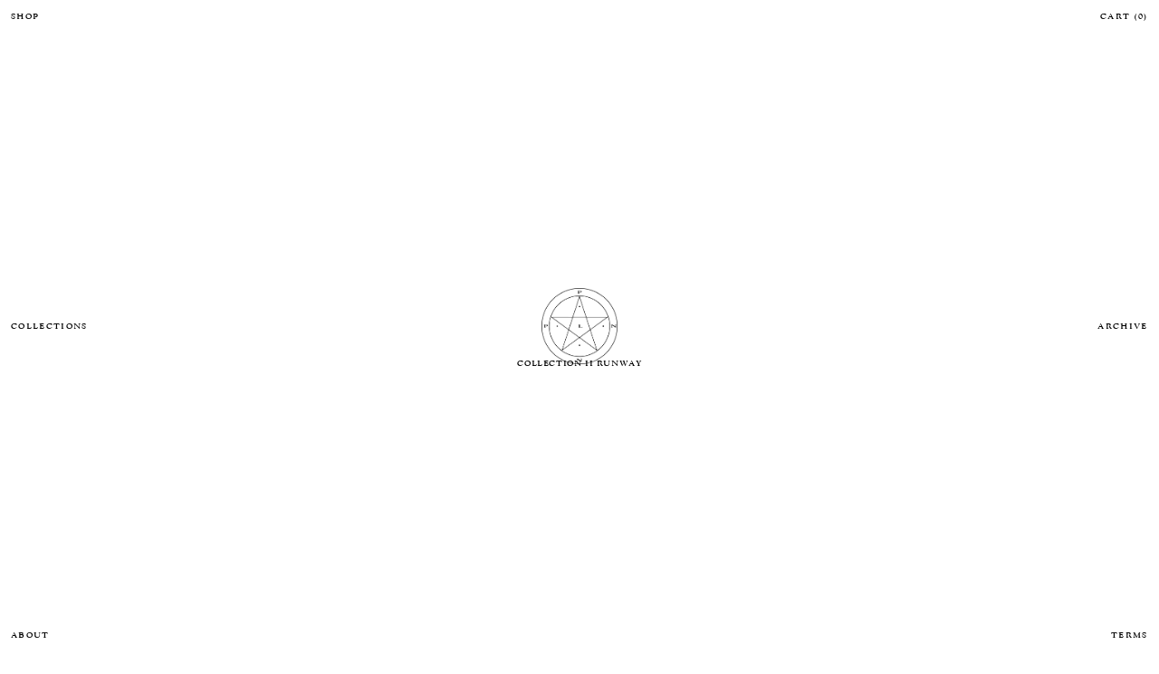

--- FILE ---
content_type: text/html; charset=utf-8
request_url: https://www.plnofficial.com/pages/collection-ii-runway
body_size: 16481
content:
<!doctype html>
<html class="js" lang="en">
  <head>
    <meta charset="utf-8">
    <meta http-equiv="X-UA-Compatible" content="IE=edge">
    <meta name="viewport" content="width=device-width,initial-scale=1">
    <meta name="theme-color" content="">
    <link rel="canonical" href="https://www.plnofficial.com/pages/collection-ii-runway"><link rel="preconnect" href="https://fonts.shopifycdn.com" crossorigin><link rel="preload" href="https://cdn.shopify.com/s/files/1/0796/8165/1011/files/Indira_K.woff2" as="font" type="font/woff2" crossorigin="anonymous">

    <title>
      COLLECTION II RUNWAY
 &ndash; P.L.N. </title>

    

    

<meta property="og:site_name" content="P.L.N. ">
<meta property="og:url" content="https://www.plnofficial.com/pages/collection-ii-runway">
<meta property="og:title" content="COLLECTION II RUNWAY">
<meta property="og:type" content="website">
<meta property="og:description" content="INTER THE CIRCLE "><meta property="og:image" content="http://www.plnofficial.com/cdn/shop/files/logo.png?v=1763029523">
  <meta property="og:image:secure_url" content="https://www.plnofficial.com/cdn/shop/files/logo.png?v=1763029523">
  <meta property="og:image:width" content="3508">
  <meta property="og:image:height" content="2480"><meta name="twitter:card" content="summary_large_image">
<meta name="twitter:title" content="COLLECTION II RUNWAY">
<meta name="twitter:description" content="INTER THE CIRCLE ">


    <script src="//www.plnofficial.com/cdn/shop/t/10/assets/constants.js?v=132983761750457495441764199356" defer="defer"></script>
    <script src="//www.plnofficial.com/cdn/shop/t/10/assets/pubsub.js?v=25310214064522200911764199356" defer="defer"></script>
    <script src="//www.plnofficial.com/cdn/shop/t/10/assets/global.js?v=184345515105158409801764199356" defer="defer"></script>
    <script src="//www.plnofficial.com/cdn/shop/t/10/assets/details-disclosure.js?v=13653116266235556501764199356" defer="defer"></script>
    <script src="//www.plnofficial.com/cdn/shop/t/10/assets/details-modal.js?v=25581673532751508451764199356" defer="defer"></script>
    <script src="//www.plnofficial.com/cdn/shop/t/10/assets/search-form.js?v=133129549252120666541764199356" defer="defer"></script><script src="//www.plnofficial.com/cdn/shop/t/10/assets/animations.js?v=88693664871331136111764199356" defer="defer"></script><script>window.performance && window.performance.mark && window.performance.mark('shopify.content_for_header.start');</script><meta name="facebook-domain-verification" content="95rmfyjvrkviylgq3rheh6klporm0l">
<meta name="google-site-verification" content="yl7eglUDdQ39RS455mfTOs4kkrOQVvp-GOT43MfdWwI">
<meta id="shopify-digital-wallet" name="shopify-digital-wallet" content="/79681651011/digital_wallets/dialog">
<meta name="shopify-checkout-api-token" content="a942d666df4f32c1cbbe5ad93338af32">
<meta id="in-context-paypal-metadata" data-shop-id="79681651011" data-venmo-supported="false" data-environment="production" data-locale="en_US" data-paypal-v4="true" data-currency="EUR">
<link rel="alternate" hreflang="x-default" href="https://www.plnofficial.com/pages/collection-ii-runway">
<link rel="alternate" hreflang="en" href="https://www.plnofficial.com/pages/collection-ii-runway">
<link rel="alternate" hreflang="ja" href="https://www.plnofficial.com/ja/pages/collection-ii-runway">
<script async="async" src="/checkouts/internal/preloads.js?locale=en-DK"></script>
<link rel="preconnect" href="https://shop.app" crossorigin="anonymous">
<script async="async" src="https://shop.app/checkouts/internal/preloads.js?locale=en-DK&shop_id=79681651011" crossorigin="anonymous"></script>
<script id="apple-pay-shop-capabilities" type="application/json">{"shopId":79681651011,"countryCode":"DK","currencyCode":"EUR","merchantCapabilities":["supports3DS"],"merchantId":"gid:\/\/shopify\/Shop\/79681651011","merchantName":"P.L.N. ","requiredBillingContactFields":["postalAddress","email","phone"],"requiredShippingContactFields":["postalAddress","email","phone"],"shippingType":"shipping","supportedNetworks":["visa","maestro","masterCard","amex"],"total":{"type":"pending","label":"P.L.N. ","amount":"1.00"},"shopifyPaymentsEnabled":true,"supportsSubscriptions":true}</script>
<script id="shopify-features" type="application/json">{"accessToken":"a942d666df4f32c1cbbe5ad93338af32","betas":["rich-media-storefront-analytics"],"domain":"www.plnofficial.com","predictiveSearch":true,"shopId":79681651011,"locale":"en"}</script>
<script>var Shopify = Shopify || {};
Shopify.shop = "bfbe5b-3.myshopify.com";
Shopify.locale = "en";
Shopify.currency = {"active":"EUR","rate":"1.0"};
Shopify.country = "DK";
Shopify.theme = {"name":"PLN 2.0","id":181652586819,"schema_name":"PLN Custom","schema_version":"1.0.0","theme_store_id":null,"role":"main"};
Shopify.theme.handle = "null";
Shopify.theme.style = {"id":null,"handle":null};
Shopify.cdnHost = "www.plnofficial.com/cdn";
Shopify.routes = Shopify.routes || {};
Shopify.routes.root = "/";</script>
<script type="module">!function(o){(o.Shopify=o.Shopify||{}).modules=!0}(window);</script>
<script>!function(o){function n(){var o=[];function n(){o.push(Array.prototype.slice.apply(arguments))}return n.q=o,n}var t=o.Shopify=o.Shopify||{};t.loadFeatures=n(),t.autoloadFeatures=n()}(window);</script>
<script>
  window.ShopifyPay = window.ShopifyPay || {};
  window.ShopifyPay.apiHost = "shop.app\/pay";
  window.ShopifyPay.redirectState = null;
</script>
<script id="shop-js-analytics" type="application/json">{"pageType":"page"}</script>
<script defer="defer" async type="module" src="//www.plnofficial.com/cdn/shopifycloud/shop-js/modules/v2/client.init-shop-cart-sync_C5BV16lS.en.esm.js"></script>
<script defer="defer" async type="module" src="//www.plnofficial.com/cdn/shopifycloud/shop-js/modules/v2/chunk.common_CygWptCX.esm.js"></script>
<script type="module">
  await import("//www.plnofficial.com/cdn/shopifycloud/shop-js/modules/v2/client.init-shop-cart-sync_C5BV16lS.en.esm.js");
await import("//www.plnofficial.com/cdn/shopifycloud/shop-js/modules/v2/chunk.common_CygWptCX.esm.js");

  window.Shopify.SignInWithShop?.initShopCartSync?.({"fedCMEnabled":true,"windoidEnabled":true});

</script>
<script>
  window.Shopify = window.Shopify || {};
  if (!window.Shopify.featureAssets) window.Shopify.featureAssets = {};
  window.Shopify.featureAssets['shop-js'] = {"shop-cart-sync":["modules/v2/client.shop-cart-sync_ZFArdW7E.en.esm.js","modules/v2/chunk.common_CygWptCX.esm.js"],"init-fed-cm":["modules/v2/client.init-fed-cm_CmiC4vf6.en.esm.js","modules/v2/chunk.common_CygWptCX.esm.js"],"shop-button":["modules/v2/client.shop-button_tlx5R9nI.en.esm.js","modules/v2/chunk.common_CygWptCX.esm.js"],"shop-cash-offers":["modules/v2/client.shop-cash-offers_DOA2yAJr.en.esm.js","modules/v2/chunk.common_CygWptCX.esm.js","modules/v2/chunk.modal_D71HUcav.esm.js"],"init-windoid":["modules/v2/client.init-windoid_sURxWdc1.en.esm.js","modules/v2/chunk.common_CygWptCX.esm.js"],"shop-toast-manager":["modules/v2/client.shop-toast-manager_ClPi3nE9.en.esm.js","modules/v2/chunk.common_CygWptCX.esm.js"],"init-shop-email-lookup-coordinator":["modules/v2/client.init-shop-email-lookup-coordinator_B8hsDcYM.en.esm.js","modules/v2/chunk.common_CygWptCX.esm.js"],"init-shop-cart-sync":["modules/v2/client.init-shop-cart-sync_C5BV16lS.en.esm.js","modules/v2/chunk.common_CygWptCX.esm.js"],"avatar":["modules/v2/client.avatar_BTnouDA3.en.esm.js"],"pay-button":["modules/v2/client.pay-button_FdsNuTd3.en.esm.js","modules/v2/chunk.common_CygWptCX.esm.js"],"init-customer-accounts":["modules/v2/client.init-customer-accounts_DxDtT_ad.en.esm.js","modules/v2/client.shop-login-button_C5VAVYt1.en.esm.js","modules/v2/chunk.common_CygWptCX.esm.js","modules/v2/chunk.modal_D71HUcav.esm.js"],"init-shop-for-new-customer-accounts":["modules/v2/client.init-shop-for-new-customer-accounts_ChsxoAhi.en.esm.js","modules/v2/client.shop-login-button_C5VAVYt1.en.esm.js","modules/v2/chunk.common_CygWptCX.esm.js","modules/v2/chunk.modal_D71HUcav.esm.js"],"shop-login-button":["modules/v2/client.shop-login-button_C5VAVYt1.en.esm.js","modules/v2/chunk.common_CygWptCX.esm.js","modules/v2/chunk.modal_D71HUcav.esm.js"],"init-customer-accounts-sign-up":["modules/v2/client.init-customer-accounts-sign-up_CPSyQ0Tj.en.esm.js","modules/v2/client.shop-login-button_C5VAVYt1.en.esm.js","modules/v2/chunk.common_CygWptCX.esm.js","modules/v2/chunk.modal_D71HUcav.esm.js"],"shop-follow-button":["modules/v2/client.shop-follow-button_Cva4Ekp9.en.esm.js","modules/v2/chunk.common_CygWptCX.esm.js","modules/v2/chunk.modal_D71HUcav.esm.js"],"checkout-modal":["modules/v2/client.checkout-modal_BPM8l0SH.en.esm.js","modules/v2/chunk.common_CygWptCX.esm.js","modules/v2/chunk.modal_D71HUcav.esm.js"],"lead-capture":["modules/v2/client.lead-capture_Bi8yE_yS.en.esm.js","modules/v2/chunk.common_CygWptCX.esm.js","modules/v2/chunk.modal_D71HUcav.esm.js"],"shop-login":["modules/v2/client.shop-login_D6lNrXab.en.esm.js","modules/v2/chunk.common_CygWptCX.esm.js","modules/v2/chunk.modal_D71HUcav.esm.js"],"payment-terms":["modules/v2/client.payment-terms_CZxnsJam.en.esm.js","modules/v2/chunk.common_CygWptCX.esm.js","modules/v2/chunk.modal_D71HUcav.esm.js"]};
</script>
<script id="__st">var __st={"a":79681651011,"offset":3600,"reqid":"757c84f4-a82c-4963-88d6-a0771862a857-1768729172","pageurl":"www.plnofficial.com\/pages\/collection-ii-runway","s":"pages-128960299331","u":"890883677ecd","p":"page","rtyp":"page","rid":128960299331};</script>
<script>window.ShopifyPaypalV4VisibilityTracking = true;</script>
<script id="captcha-bootstrap">!function(){'use strict';const t='contact',e='account',n='new_comment',o=[[t,t],['blogs',n],['comments',n],[t,'customer']],c=[[e,'customer_login'],[e,'guest_login'],[e,'recover_customer_password'],[e,'create_customer']],r=t=>t.map((([t,e])=>`form[action*='/${t}']:not([data-nocaptcha='true']) input[name='form_type'][value='${e}']`)).join(','),a=t=>()=>t?[...document.querySelectorAll(t)].map((t=>t.form)):[];function s(){const t=[...o],e=r(t);return a(e)}const i='password',u='form_key',d=['recaptcha-v3-token','g-recaptcha-response','h-captcha-response',i],f=()=>{try{return window.sessionStorage}catch{return}},m='__shopify_v',_=t=>t.elements[u];function p(t,e,n=!1){try{const o=window.sessionStorage,c=JSON.parse(o.getItem(e)),{data:r}=function(t){const{data:e,action:n}=t;return t[m]||n?{data:e,action:n}:{data:t,action:n}}(c);for(const[e,n]of Object.entries(r))t.elements[e]&&(t.elements[e].value=n);n&&o.removeItem(e)}catch(o){console.error('form repopulation failed',{error:o})}}const l='form_type',E='cptcha';function T(t){t.dataset[E]=!0}const w=window,h=w.document,L='Shopify',v='ce_forms',y='captcha';let A=!1;((t,e)=>{const n=(g='f06e6c50-85a8-45c8-87d0-21a2b65856fe',I='https://cdn.shopify.com/shopifycloud/storefront-forms-hcaptcha/ce_storefront_forms_captcha_hcaptcha.v1.5.2.iife.js',D={infoText:'Protected by hCaptcha',privacyText:'Privacy',termsText:'Terms'},(t,e,n)=>{const o=w[L][v],c=o.bindForm;if(c)return c(t,g,e,D).then(n);var r;o.q.push([[t,g,e,D],n]),r=I,A||(h.body.append(Object.assign(h.createElement('script'),{id:'captcha-provider',async:!0,src:r})),A=!0)});var g,I,D;w[L]=w[L]||{},w[L][v]=w[L][v]||{},w[L][v].q=[],w[L][y]=w[L][y]||{},w[L][y].protect=function(t,e){n(t,void 0,e),T(t)},Object.freeze(w[L][y]),function(t,e,n,w,h,L){const[v,y,A,g]=function(t,e,n){const i=e?o:[],u=t?c:[],d=[...i,...u],f=r(d),m=r(i),_=r(d.filter((([t,e])=>n.includes(e))));return[a(f),a(m),a(_),s()]}(w,h,L),I=t=>{const e=t.target;return e instanceof HTMLFormElement?e:e&&e.form},D=t=>v().includes(t);t.addEventListener('submit',(t=>{const e=I(t);if(!e)return;const n=D(e)&&!e.dataset.hcaptchaBound&&!e.dataset.recaptchaBound,o=_(e),c=g().includes(e)&&(!o||!o.value);(n||c)&&t.preventDefault(),c&&!n&&(function(t){try{if(!f())return;!function(t){const e=f();if(!e)return;const n=_(t);if(!n)return;const o=n.value;o&&e.removeItem(o)}(t);const e=Array.from(Array(32),(()=>Math.random().toString(36)[2])).join('');!function(t,e){_(t)||t.append(Object.assign(document.createElement('input'),{type:'hidden',name:u})),t.elements[u].value=e}(t,e),function(t,e){const n=f();if(!n)return;const o=[...t.querySelectorAll(`input[type='${i}']`)].map((({name:t})=>t)),c=[...d,...o],r={};for(const[a,s]of new FormData(t).entries())c.includes(a)||(r[a]=s);n.setItem(e,JSON.stringify({[m]:1,action:t.action,data:r}))}(t,e)}catch(e){console.error('failed to persist form',e)}}(e),e.submit())}));const S=(t,e)=>{t&&!t.dataset[E]&&(n(t,e.some((e=>e===t))),T(t))};for(const o of['focusin','change'])t.addEventListener(o,(t=>{const e=I(t);D(e)&&S(e,y())}));const B=e.get('form_key'),M=e.get(l),P=B&&M;t.addEventListener('DOMContentLoaded',(()=>{const t=y();if(P)for(const e of t)e.elements[l].value===M&&p(e,B);[...new Set([...A(),...v().filter((t=>'true'===t.dataset.shopifyCaptcha))])].forEach((e=>S(e,t)))}))}(h,new URLSearchParams(w.location.search),n,t,e,['guest_login'])})(!0,!0)}();</script>
<script integrity="sha256-4kQ18oKyAcykRKYeNunJcIwy7WH5gtpwJnB7kiuLZ1E=" data-source-attribution="shopify.loadfeatures" defer="defer" src="//www.plnofficial.com/cdn/shopifycloud/storefront/assets/storefront/load_feature-a0a9edcb.js" crossorigin="anonymous"></script>
<script crossorigin="anonymous" defer="defer" src="//www.plnofficial.com/cdn/shopifycloud/storefront/assets/shopify_pay/storefront-65b4c6d7.js?v=20250812"></script>
<script data-source-attribution="shopify.dynamic_checkout.dynamic.init">var Shopify=Shopify||{};Shopify.PaymentButton=Shopify.PaymentButton||{isStorefrontPortableWallets:!0,init:function(){window.Shopify.PaymentButton.init=function(){};var t=document.createElement("script");t.src="https://www.plnofficial.com/cdn/shopifycloud/portable-wallets/latest/portable-wallets.en.js",t.type="module",document.head.appendChild(t)}};
</script>
<script data-source-attribution="shopify.dynamic_checkout.buyer_consent">
  function portableWalletsHideBuyerConsent(e){var t=document.getElementById("shopify-buyer-consent"),n=document.getElementById("shopify-subscription-policy-button");t&&n&&(t.classList.add("hidden"),t.setAttribute("aria-hidden","true"),n.removeEventListener("click",e))}function portableWalletsShowBuyerConsent(e){var t=document.getElementById("shopify-buyer-consent"),n=document.getElementById("shopify-subscription-policy-button");t&&n&&(t.classList.remove("hidden"),t.removeAttribute("aria-hidden"),n.addEventListener("click",e))}window.Shopify?.PaymentButton&&(window.Shopify.PaymentButton.hideBuyerConsent=portableWalletsHideBuyerConsent,window.Shopify.PaymentButton.showBuyerConsent=portableWalletsShowBuyerConsent);
</script>
<script data-source-attribution="shopify.dynamic_checkout.cart.bootstrap">document.addEventListener("DOMContentLoaded",(function(){function t(){return document.querySelector("shopify-accelerated-checkout-cart, shopify-accelerated-checkout")}if(t())Shopify.PaymentButton.init();else{new MutationObserver((function(e,n){t()&&(Shopify.PaymentButton.init(),n.disconnect())})).observe(document.body,{childList:!0,subtree:!0})}}));
</script>
<link id="shopify-accelerated-checkout-styles" rel="stylesheet" media="screen" href="https://www.plnofficial.com/cdn/shopifycloud/portable-wallets/latest/accelerated-checkout-backwards-compat.css" crossorigin="anonymous">
<style id="shopify-accelerated-checkout-cart">
        #shopify-buyer-consent {
  margin-top: 1em;
  display: inline-block;
  width: 100%;
}

#shopify-buyer-consent.hidden {
  display: none;
}

#shopify-subscription-policy-button {
  background: none;
  border: none;
  padding: 0;
  text-decoration: underline;
  font-size: inherit;
  cursor: pointer;
}

#shopify-subscription-policy-button::before {
  box-shadow: none;
}

      </style>

<script>window.performance && window.performance.mark && window.performance.mark('shopify.content_for_header.end');</script>


    <style data-shopify>
      @font-face {
  font-family: Assistant;
  font-weight: 400;
  font-style: normal;
  font-display: swap;
  src: url("//www.plnofficial.com/cdn/fonts/assistant/assistant_n4.9120912a469cad1cc292572851508ca49d12e768.woff2") format("woff2"),
       url("//www.plnofficial.com/cdn/fonts/assistant/assistant_n4.6e9875ce64e0fefcd3f4446b7ec9036b3ddd2985.woff") format("woff");
}

      @font-face {
  font-family: Assistant;
  font-weight: 700;
  font-style: normal;
  font-display: swap;
  src: url("//www.plnofficial.com/cdn/fonts/assistant/assistant_n7.bf44452348ec8b8efa3aa3068825305886b1c83c.woff2") format("woff2"),
       url("//www.plnofficial.com/cdn/fonts/assistant/assistant_n7.0c887fee83f6b3bda822f1150b912c72da0f7b64.woff") format("woff");
}

      
      
      @font-face {
  font-family: Assistant;
  font-weight: 400;
  font-style: normal;
  font-display: swap;
  src: url("//www.plnofficial.com/cdn/fonts/assistant/assistant_n4.9120912a469cad1cc292572851508ca49d12e768.woff2") format("woff2"),
       url("//www.plnofficial.com/cdn/fonts/assistant/assistant_n4.6e9875ce64e0fefcd3f4446b7ec9036b3ddd2985.woff") format("woff");
}


      
        :root,
        .color-scheme-1 {
          --color-background: 255,255,255;
        
          --gradient-background: #ffffff;
        

        

        --color-foreground: 18,18,18;
        --color-background-contrast: 191,191,191;
        --color-shadow: 18,18,18;
        --color-button: 18,18,18;
        --color-button-text: 255,255,255;
        --color-secondary-button: 255,255,255;
        --color-secondary-button-text: 18,18,18;
        --color-link: 18,18,18;
        --color-badge-foreground: 18,18,18;
        --color-badge-background: 255,255,255;
        --color-badge-border: 18,18,18;
        --payment-terms-background-color: rgb(255 255 255);
      }
      
        
        .color-scheme-2 {
          --color-background: 243,243,243;
        
          --gradient-background: #f3f3f3;
        

        

        --color-foreground: 18,18,18;
        --color-background-contrast: 179,179,179;
        --color-shadow: 18,18,18;
        --color-button: 18,18,18;
        --color-button-text: 243,243,243;
        --color-secondary-button: 243,243,243;
        --color-secondary-button-text: 18,18,18;
        --color-link: 18,18,18;
        --color-badge-foreground: 18,18,18;
        --color-badge-background: 243,243,243;
        --color-badge-border: 18,18,18;
        --payment-terms-background-color: rgb(243 243 243);
      }
      
        
        .color-scheme-3 {
          --color-background: 36,40,51;
        
          --gradient-background: #242833;
        

        

        --color-foreground: 255,255,255;
        --color-background-contrast: 47,52,66;
        --color-shadow: 18,18,18;
        --color-button: 255,255,255;
        --color-button-text: 0,0,0;
        --color-secondary-button: 36,40,51;
        --color-secondary-button-text: 255,255,255;
        --color-link: 255,255,255;
        --color-badge-foreground: 255,255,255;
        --color-badge-background: 36,40,51;
        --color-badge-border: 255,255,255;
        --payment-terms-background-color: rgb(36 40 51);
      }
      
        
        .color-scheme-4 {
          --color-background: 18,18,18;
        
          --gradient-background: #121212;
        

        

        --color-foreground: 255,255,255;
        --color-background-contrast: 146,146,146;
        --color-shadow: 18,18,18;
        --color-button: 255,255,255;
        --color-button-text: 18,18,18;
        --color-secondary-button: 18,18,18;
        --color-secondary-button-text: 255,255,255;
        --color-link: 255,255,255;
        --color-badge-foreground: 255,255,255;
        --color-badge-background: 18,18,18;
        --color-badge-border: 255,255,255;
        --payment-terms-background-color: rgb(18 18 18);
      }
      
        
        .color-scheme-5 {
          --color-background: 51,79,180;
        
          --gradient-background: #334fb4;
        

        

        --color-foreground: 255,255,255;
        --color-background-contrast: 23,35,81;
        --color-shadow: 18,18,18;
        --color-button: 255,255,255;
        --color-button-text: 51,79,180;
        --color-secondary-button: 51,79,180;
        --color-secondary-button-text: 255,255,255;
        --color-link: 255,255,255;
        --color-badge-foreground: 255,255,255;
        --color-badge-background: 51,79,180;
        --color-badge-border: 255,255,255;
        --payment-terms-background-color: rgb(51 79 180);
      }
      

      body, .color-scheme-1, .color-scheme-2, .color-scheme-3, .color-scheme-4, .color-scheme-5 {
        background-color: rgb(var(--color-background));
      }

      :root {
        --font-body-family: Assistant, sans-serif;
        --font-body-style: normal;
        --font-body-weight: 400;
        --font-body-weight-bold: 700;

        --font-heading-family: Assistant, sans-serif;
        --font-heading-style: normal;
        --font-heading-weight: 400;

        --font-body-scale: 1.0;
        --font-heading-scale: 1.0;

        --media-padding: px;
        --media-border-opacity: 0.05;
        --media-border-width: 1px;
        --media-radius: 0px;
        --media-shadow-opacity: 0.0;
        --media-shadow-horizontal-offset: 0px;
        --media-shadow-vertical-offset: 4px;
        --media-shadow-blur-radius: 5px;
        --media-shadow-visible: 0;

        --page-width: 120rem;
        --page-width-margin: 0rem;

        --product-card-image-padding: 0.0rem;
        --product-card-corner-radius: 0.0rem;
        --product-card-text-alignment: left;
        --product-card-border-width: 0.0rem;
        --product-card-border-opacity: 0.1;
        --product-card-shadow-opacity: 0.0;
        --product-card-shadow-visible: 0;
        --product-card-shadow-horizontal-offset: 0.0rem;
        --product-card-shadow-vertical-offset: 0.4rem;
        --product-card-shadow-blur-radius: 0.5rem;

        --collection-card-image-padding: 0.0rem;
        --collection-card-corner-radius: 0.0rem;
        --collection-card-text-alignment: left;
        --collection-card-border-width: 0.0rem;
        --collection-card-border-opacity: 0.1;
        --collection-card-shadow-opacity: 0.0;
        --collection-card-shadow-visible: 0;
        --collection-card-shadow-horizontal-offset: 0.0rem;
        --collection-card-shadow-vertical-offset: 0.4rem;
        --collection-card-shadow-blur-radius: 0.5rem;

        --blog-card-image-padding: 0.0rem;
        --blog-card-corner-radius: 0.0rem;
        --blog-card-text-alignment: left;
        --blog-card-border-width: 0.0rem;
        --blog-card-border-opacity: 0.1;
        --blog-card-shadow-opacity: 0.0;
        --blog-card-shadow-visible: 0;
        --blog-card-shadow-horizontal-offset: 0.0rem;
        --blog-card-shadow-vertical-offset: 0.4rem;
        --blog-card-shadow-blur-radius: 0.5rem;

        --badge-corner-radius: 4.0rem;

        --popup-border-width: 1px;
        --popup-border-opacity: 0.1;
        --popup-corner-radius: 0px;
        --popup-shadow-opacity: 0.05;
        --popup-shadow-horizontal-offset: 0px;
        --popup-shadow-vertical-offset: 4px;
        --popup-shadow-blur-radius: 5px;

        --drawer-border-width: 1px;
        --drawer-border-opacity: 0.1;
        --drawer-shadow-opacity: 0.0;
        --drawer-shadow-horizontal-offset: 0px;
        --drawer-shadow-vertical-offset: 4px;
        --drawer-shadow-blur-radius: 5px;

        --spacing-sections-desktop: 0px;
        --spacing-sections-mobile: 0px;

        --grid-desktop-vertical-spacing: 8px;
        --grid-desktop-horizontal-spacing: 8px;
        --grid-mobile-vertical-spacing: 4px;
        --grid-mobile-horizontal-spacing: 4px;

        --text-boxes-border-opacity: 0.1;
        --text-boxes-border-width: 0px;
        --text-boxes-radius: 0px;
        --text-boxes-shadow-opacity: 0.0;
        --text-boxes-shadow-visible: 0;
        --text-boxes-shadow-horizontal-offset: 0px;
        --text-boxes-shadow-vertical-offset: 4px;
        --text-boxes-shadow-blur-radius: 5px;

        --buttons-radius: 0px;
        --buttons-radius-outset: 0px;
        --buttons-border-width: 1px;
        --buttons-border-opacity: 1.0;
        --buttons-shadow-opacity: 0.0;
        --buttons-shadow-visible: 0;
        --buttons-shadow-horizontal-offset: 0px;
        --buttons-shadow-vertical-offset: 4px;
        --buttons-shadow-blur-radius: 5px;
        --buttons-border-offset: 0px;

        --inputs-radius: 0px;
        --inputs-border-width: 1px;
        --inputs-border-opacity: 0.55;
        --inputs-shadow-opacity: 0.0;
        --inputs-shadow-horizontal-offset: 0px;
        --inputs-margin-offset: 0px;
        --inputs-shadow-vertical-offset: 4px;
        --inputs-shadow-blur-radius: 5px;
        --inputs-radius-outset: 0px;

        --variant-pills-radius: 40px;
        --variant-pills-border-width: 1px;
        --variant-pills-border-opacity: 0.55;
        --variant-pills-shadow-opacity: 0.0;
        --variant-pills-shadow-horizontal-offset: 0px;
        --variant-pills-shadow-vertical-offset: 4px;
        --variant-pills-shadow-blur-radius: 5px;
      }

      *,
      *::before,
      *::after {
        box-sizing: inherit;
      }

      html {
        box-sizing: border-box;
        font-size: calc(var(--font-body-scale) * 62.5%);
        height: 100%;
      }

      body {
        display: grid;
        grid-template-rows: auto auto 1fr auto;
        grid-template-columns: 100%;
        min-height: 100%;
        margin: 0;
        font-size: 1.5rem;
        letter-spacing: 0.06rem;
        line-height: 13px;
        font-family: "Indira K", sans-serif; /* Added quotes and fallback */
        font-weight: 400;
      }
      @media screen and (max-width: 749px) {
        body {
          font-size: 9px;
        }
      }

      @media screen and (min-width: 750px) {
        body {
          font-size: 9px;
        }
      }
    </style>

    <link href="//www.plnofficial.com/cdn/shop/t/10/assets/base.css?v=80397418378805015351764237966" rel="stylesheet" type="text/css" media="all" />

        <style>

@font-face {
  font-family: "Indira K";
  font-weight: 400;
  font-style: normal;
  font-display: swap;
  src: url("https://cdn.shopify.com/s/files/1/0796/8165/1011/files/Indira_K.woff2") format('woff2'),
       url("https://cdn.shopify.com/s/files/1/0796/8165/1011/files/Indira_K.ttf") format('truetype');

}

    </style>
    
    <link rel="stylesheet" href="//www.plnofficial.com/cdn/shop/t/10/assets/component-cart-items.css?v=154927104204191847531764199356" media="print" onload="this.media='all'">
      <link rel="preload" as="font" href="//www.plnofficial.com/cdn/fonts/assistant/assistant_n4.9120912a469cad1cc292572851508ca49d12e768.woff2" type="font/woff2" crossorigin>
      

      <link rel="preload" as="font" href="//www.plnofficial.com/cdn/fonts/assistant/assistant_n4.9120912a469cad1cc292572851508ca49d12e768.woff2" type="font/woff2" crossorigin>
      
<link href="//www.plnofficial.com/cdn/shop/t/10/assets/component-localization-form.css?v=170315343355214948141764199356" rel="stylesheet" type="text/css" media="all" />
      <script src="//www.plnofficial.com/cdn/shop/t/10/assets/localization-form.js?v=144176611646395275351764199356" defer="defer"></script><link
        rel="stylesheet"
        href="//www.plnofficial.com/cdn/shop/t/10/assets/component-predictive-search.css?v=118923337488134913561764199356"
        media="print"
        onload="this.media='all'"
      ><script>
      if (Shopify.designMode) {
        document.documentElement.classList.add('shopify-design-mode');
      }
    </script>
  <!-- BEGIN app block: shopify://apps/klaviyo-email-marketing-sms/blocks/klaviyo-onsite-embed/2632fe16-c075-4321-a88b-50b567f42507 -->












  <script async src="https://static.klaviyo.com/onsite/js/WvQzn9/klaviyo.js?company_id=WvQzn9"></script>
  <script>!function(){if(!window.klaviyo){window._klOnsite=window._klOnsite||[];try{window.klaviyo=new Proxy({},{get:function(n,i){return"push"===i?function(){var n;(n=window._klOnsite).push.apply(n,arguments)}:function(){for(var n=arguments.length,o=new Array(n),w=0;w<n;w++)o[w]=arguments[w];var t="function"==typeof o[o.length-1]?o.pop():void 0,e=new Promise((function(n){window._klOnsite.push([i].concat(o,[function(i){t&&t(i),n(i)}]))}));return e}}})}catch(n){window.klaviyo=window.klaviyo||[],window.klaviyo.push=function(){var n;(n=window._klOnsite).push.apply(n,arguments)}}}}();</script>

  




  <script>
    window.klaviyoReviewsProductDesignMode = false
  </script>







<!-- END app block --><link href="https://monorail-edge.shopifysvc.com" rel="dns-prefetch">
<script>(function(){if ("sendBeacon" in navigator && "performance" in window) {try {var session_token_from_headers = performance.getEntriesByType('navigation')[0].serverTiming.find(x => x.name == '_s').description;} catch {var session_token_from_headers = undefined;}var session_cookie_matches = document.cookie.match(/_shopify_s=([^;]*)/);var session_token_from_cookie = session_cookie_matches && session_cookie_matches.length === 2 ? session_cookie_matches[1] : "";var session_token = session_token_from_headers || session_token_from_cookie || "";function handle_abandonment_event(e) {var entries = performance.getEntries().filter(function(entry) {return /monorail-edge.shopifysvc.com/.test(entry.name);});if (!window.abandonment_tracked && entries.length === 0) {window.abandonment_tracked = true;var currentMs = Date.now();var navigation_start = performance.timing.navigationStart;var payload = {shop_id: 79681651011,url: window.location.href,navigation_start,duration: currentMs - navigation_start,session_token,page_type: "page"};window.navigator.sendBeacon("https://monorail-edge.shopifysvc.com/v1/produce", JSON.stringify({schema_id: "online_store_buyer_site_abandonment/1.1",payload: payload,metadata: {event_created_at_ms: currentMs,event_sent_at_ms: currentMs}}));}}window.addEventListener('pagehide', handle_abandonment_event);}}());</script>
<script id="web-pixels-manager-setup">(function e(e,d,r,n,o){if(void 0===o&&(o={}),!Boolean(null===(a=null===(i=window.Shopify)||void 0===i?void 0:i.analytics)||void 0===a?void 0:a.replayQueue)){var i,a;window.Shopify=window.Shopify||{};var t=window.Shopify;t.analytics=t.analytics||{};var s=t.analytics;s.replayQueue=[],s.publish=function(e,d,r){return s.replayQueue.push([e,d,r]),!0};try{self.performance.mark("wpm:start")}catch(e){}var l=function(){var e={modern:/Edge?\/(1{2}[4-9]|1[2-9]\d|[2-9]\d{2}|\d{4,})\.\d+(\.\d+|)|Firefox\/(1{2}[4-9]|1[2-9]\d|[2-9]\d{2}|\d{4,})\.\d+(\.\d+|)|Chrom(ium|e)\/(9{2}|\d{3,})\.\d+(\.\d+|)|(Maci|X1{2}).+ Version\/(15\.\d+|(1[6-9]|[2-9]\d|\d{3,})\.\d+)([,.]\d+|)( \(\w+\)|)( Mobile\/\w+|) Safari\/|Chrome.+OPR\/(9{2}|\d{3,})\.\d+\.\d+|(CPU[ +]OS|iPhone[ +]OS|CPU[ +]iPhone|CPU IPhone OS|CPU iPad OS)[ +]+(15[._]\d+|(1[6-9]|[2-9]\d|\d{3,})[._]\d+)([._]\d+|)|Android:?[ /-](13[3-9]|1[4-9]\d|[2-9]\d{2}|\d{4,})(\.\d+|)(\.\d+|)|Android.+Firefox\/(13[5-9]|1[4-9]\d|[2-9]\d{2}|\d{4,})\.\d+(\.\d+|)|Android.+Chrom(ium|e)\/(13[3-9]|1[4-9]\d|[2-9]\d{2}|\d{4,})\.\d+(\.\d+|)|SamsungBrowser\/([2-9]\d|\d{3,})\.\d+/,legacy:/Edge?\/(1[6-9]|[2-9]\d|\d{3,})\.\d+(\.\d+|)|Firefox\/(5[4-9]|[6-9]\d|\d{3,})\.\d+(\.\d+|)|Chrom(ium|e)\/(5[1-9]|[6-9]\d|\d{3,})\.\d+(\.\d+|)([\d.]+$|.*Safari\/(?![\d.]+ Edge\/[\d.]+$))|(Maci|X1{2}).+ Version\/(10\.\d+|(1[1-9]|[2-9]\d|\d{3,})\.\d+)([,.]\d+|)( \(\w+\)|)( Mobile\/\w+|) Safari\/|Chrome.+OPR\/(3[89]|[4-9]\d|\d{3,})\.\d+\.\d+|(CPU[ +]OS|iPhone[ +]OS|CPU[ +]iPhone|CPU IPhone OS|CPU iPad OS)[ +]+(10[._]\d+|(1[1-9]|[2-9]\d|\d{3,})[._]\d+)([._]\d+|)|Android:?[ /-](13[3-9]|1[4-9]\d|[2-9]\d{2}|\d{4,})(\.\d+|)(\.\d+|)|Mobile Safari.+OPR\/([89]\d|\d{3,})\.\d+\.\d+|Android.+Firefox\/(13[5-9]|1[4-9]\d|[2-9]\d{2}|\d{4,})\.\d+(\.\d+|)|Android.+Chrom(ium|e)\/(13[3-9]|1[4-9]\d|[2-9]\d{2}|\d{4,})\.\d+(\.\d+|)|Android.+(UC? ?Browser|UCWEB|U3)[ /]?(15\.([5-9]|\d{2,})|(1[6-9]|[2-9]\d|\d{3,})\.\d+)\.\d+|SamsungBrowser\/(5\.\d+|([6-9]|\d{2,})\.\d+)|Android.+MQ{2}Browser\/(14(\.(9|\d{2,})|)|(1[5-9]|[2-9]\d|\d{3,})(\.\d+|))(\.\d+|)|K[Aa][Ii]OS\/(3\.\d+|([4-9]|\d{2,})\.\d+)(\.\d+|)/},d=e.modern,r=e.legacy,n=navigator.userAgent;return n.match(d)?"modern":n.match(r)?"legacy":"unknown"}(),u="modern"===l?"modern":"legacy",c=(null!=n?n:{modern:"",legacy:""})[u],f=function(e){return[e.baseUrl,"/wpm","/b",e.hashVersion,"modern"===e.buildTarget?"m":"l",".js"].join("")}({baseUrl:d,hashVersion:r,buildTarget:u}),m=function(e){var d=e.version,r=e.bundleTarget,n=e.surface,o=e.pageUrl,i=e.monorailEndpoint;return{emit:function(e){var a=e.status,t=e.errorMsg,s=(new Date).getTime(),l=JSON.stringify({metadata:{event_sent_at_ms:s},events:[{schema_id:"web_pixels_manager_load/3.1",payload:{version:d,bundle_target:r,page_url:o,status:a,surface:n,error_msg:t},metadata:{event_created_at_ms:s}}]});if(!i)return console&&console.warn&&console.warn("[Web Pixels Manager] No Monorail endpoint provided, skipping logging."),!1;try{return self.navigator.sendBeacon.bind(self.navigator)(i,l)}catch(e){}var u=new XMLHttpRequest;try{return u.open("POST",i,!0),u.setRequestHeader("Content-Type","text/plain"),u.send(l),!0}catch(e){return console&&console.warn&&console.warn("[Web Pixels Manager] Got an unhandled error while logging to Monorail."),!1}}}}({version:r,bundleTarget:l,surface:e.surface,pageUrl:self.location.href,monorailEndpoint:e.monorailEndpoint});try{o.browserTarget=l,function(e){var d=e.src,r=e.async,n=void 0===r||r,o=e.onload,i=e.onerror,a=e.sri,t=e.scriptDataAttributes,s=void 0===t?{}:t,l=document.createElement("script"),u=document.querySelector("head"),c=document.querySelector("body");if(l.async=n,l.src=d,a&&(l.integrity=a,l.crossOrigin="anonymous"),s)for(var f in s)if(Object.prototype.hasOwnProperty.call(s,f))try{l.dataset[f]=s[f]}catch(e){}if(o&&l.addEventListener("load",o),i&&l.addEventListener("error",i),u)u.appendChild(l);else{if(!c)throw new Error("Did not find a head or body element to append the script");c.appendChild(l)}}({src:f,async:!0,onload:function(){if(!function(){var e,d;return Boolean(null===(d=null===(e=window.Shopify)||void 0===e?void 0:e.analytics)||void 0===d?void 0:d.initialized)}()){var d=window.webPixelsManager.init(e)||void 0;if(d){var r=window.Shopify.analytics;r.replayQueue.forEach((function(e){var r=e[0],n=e[1],o=e[2];d.publishCustomEvent(r,n,o)})),r.replayQueue=[],r.publish=d.publishCustomEvent,r.visitor=d.visitor,r.initialized=!0}}},onerror:function(){return m.emit({status:"failed",errorMsg:"".concat(f," has failed to load")})},sri:function(e){var d=/^sha384-[A-Za-z0-9+/=]+$/;return"string"==typeof e&&d.test(e)}(c)?c:"",scriptDataAttributes:o}),m.emit({status:"loading"})}catch(e){m.emit({status:"failed",errorMsg:(null==e?void 0:e.message)||"Unknown error"})}}})({shopId: 79681651011,storefrontBaseUrl: "https://www.plnofficial.com",extensionsBaseUrl: "https://extensions.shopifycdn.com/cdn/shopifycloud/web-pixels-manager",monorailEndpoint: "https://monorail-edge.shopifysvc.com/unstable/produce_batch",surface: "storefront-renderer",enabledBetaFlags: ["2dca8a86"],webPixelsConfigList: [{"id":"2610757955","configuration":"{\"accountID\":\"WvQzn9\",\"webPixelConfig\":\"eyJlbmFibGVBZGRlZFRvQ2FydEV2ZW50cyI6IHRydWV9\"}","eventPayloadVersion":"v1","runtimeContext":"STRICT","scriptVersion":"524f6c1ee37bacdca7657a665bdca589","type":"APP","apiClientId":123074,"privacyPurposes":["ANALYTICS","MARKETING"],"dataSharingAdjustments":{"protectedCustomerApprovalScopes":["read_customer_address","read_customer_email","read_customer_name","read_customer_personal_data","read_customer_phone"]}},{"id":"1065550147","configuration":"{\"config\":\"{\\\"pixel_id\\\":\\\"G-VHNP26W7DH\\\",\\\"target_country\\\":\\\"DE\\\",\\\"gtag_events\\\":[{\\\"type\\\":\\\"begin_checkout\\\",\\\"action_label\\\":\\\"G-VHNP26W7DH\\\"},{\\\"type\\\":\\\"search\\\",\\\"action_label\\\":\\\"G-VHNP26W7DH\\\"},{\\\"type\\\":\\\"view_item\\\",\\\"action_label\\\":[\\\"G-VHNP26W7DH\\\",\\\"MC-BXGNTGC3XQ\\\"]},{\\\"type\\\":\\\"purchase\\\",\\\"action_label\\\":[\\\"G-VHNP26W7DH\\\",\\\"MC-BXGNTGC3XQ\\\"]},{\\\"type\\\":\\\"page_view\\\",\\\"action_label\\\":[\\\"G-VHNP26W7DH\\\",\\\"MC-BXGNTGC3XQ\\\"]},{\\\"type\\\":\\\"add_payment_info\\\",\\\"action_label\\\":\\\"G-VHNP26W7DH\\\"},{\\\"type\\\":\\\"add_to_cart\\\",\\\"action_label\\\":\\\"G-VHNP26W7DH\\\"}],\\\"enable_monitoring_mode\\\":false}\"}","eventPayloadVersion":"v1","runtimeContext":"OPEN","scriptVersion":"b2a88bafab3e21179ed38636efcd8a93","type":"APP","apiClientId":1780363,"privacyPurposes":[],"dataSharingAdjustments":{"protectedCustomerApprovalScopes":["read_customer_address","read_customer_email","read_customer_name","read_customer_personal_data","read_customer_phone"]}},{"id":"302285123","configuration":"{\"pixel_id\":\"1741310942961332\",\"pixel_type\":\"facebook_pixel\",\"metaapp_system_user_token\":\"-\"}","eventPayloadVersion":"v1","runtimeContext":"OPEN","scriptVersion":"ca16bc87fe92b6042fbaa3acc2fbdaa6","type":"APP","apiClientId":2329312,"privacyPurposes":["ANALYTICS","MARKETING","SALE_OF_DATA"],"dataSharingAdjustments":{"protectedCustomerApprovalScopes":["read_customer_address","read_customer_email","read_customer_name","read_customer_personal_data","read_customer_phone"]}},{"id":"shopify-app-pixel","configuration":"{}","eventPayloadVersion":"v1","runtimeContext":"STRICT","scriptVersion":"0450","apiClientId":"shopify-pixel","type":"APP","privacyPurposes":["ANALYTICS","MARKETING"]},{"id":"shopify-custom-pixel","eventPayloadVersion":"v1","runtimeContext":"LAX","scriptVersion":"0450","apiClientId":"shopify-pixel","type":"CUSTOM","privacyPurposes":["ANALYTICS","MARKETING"]}],isMerchantRequest: false,initData: {"shop":{"name":"P.L.N. ","paymentSettings":{"currencyCode":"EUR"},"myshopifyDomain":"bfbe5b-3.myshopify.com","countryCode":"DK","storefrontUrl":"https:\/\/www.plnofficial.com"},"customer":null,"cart":null,"checkout":null,"productVariants":[],"purchasingCompany":null},},"https://www.plnofficial.com/cdn","fcfee988w5aeb613cpc8e4bc33m6693e112",{"modern":"","legacy":""},{"shopId":"79681651011","storefrontBaseUrl":"https:\/\/www.plnofficial.com","extensionBaseUrl":"https:\/\/extensions.shopifycdn.com\/cdn\/shopifycloud\/web-pixels-manager","surface":"storefront-renderer","enabledBetaFlags":"[\"2dca8a86\"]","isMerchantRequest":"false","hashVersion":"fcfee988w5aeb613cpc8e4bc33m6693e112","publish":"custom","events":"[[\"page_viewed\",{}]]"});</script><script>
  window.ShopifyAnalytics = window.ShopifyAnalytics || {};
  window.ShopifyAnalytics.meta = window.ShopifyAnalytics.meta || {};
  window.ShopifyAnalytics.meta.currency = 'EUR';
  var meta = {"page":{"pageType":"page","resourceType":"page","resourceId":128960299331,"requestId":"757c84f4-a82c-4963-88d6-a0771862a857-1768729172"}};
  for (var attr in meta) {
    window.ShopifyAnalytics.meta[attr] = meta[attr];
  }
</script>
<script class="analytics">
  (function () {
    var customDocumentWrite = function(content) {
      var jquery = null;

      if (window.jQuery) {
        jquery = window.jQuery;
      } else if (window.Checkout && window.Checkout.$) {
        jquery = window.Checkout.$;
      }

      if (jquery) {
        jquery('body').append(content);
      }
    };

    var hasLoggedConversion = function(token) {
      if (token) {
        return document.cookie.indexOf('loggedConversion=' + token) !== -1;
      }
      return false;
    }

    var setCookieIfConversion = function(token) {
      if (token) {
        var twoMonthsFromNow = new Date(Date.now());
        twoMonthsFromNow.setMonth(twoMonthsFromNow.getMonth() + 2);

        document.cookie = 'loggedConversion=' + token + '; expires=' + twoMonthsFromNow;
      }
    }

    var trekkie = window.ShopifyAnalytics.lib = window.trekkie = window.trekkie || [];
    if (trekkie.integrations) {
      return;
    }
    trekkie.methods = [
      'identify',
      'page',
      'ready',
      'track',
      'trackForm',
      'trackLink'
    ];
    trekkie.factory = function(method) {
      return function() {
        var args = Array.prototype.slice.call(arguments);
        args.unshift(method);
        trekkie.push(args);
        return trekkie;
      };
    };
    for (var i = 0; i < trekkie.methods.length; i++) {
      var key = trekkie.methods[i];
      trekkie[key] = trekkie.factory(key);
    }
    trekkie.load = function(config) {
      trekkie.config = config || {};
      trekkie.config.initialDocumentCookie = document.cookie;
      var first = document.getElementsByTagName('script')[0];
      var script = document.createElement('script');
      script.type = 'text/javascript';
      script.onerror = function(e) {
        var scriptFallback = document.createElement('script');
        scriptFallback.type = 'text/javascript';
        scriptFallback.onerror = function(error) {
                var Monorail = {
      produce: function produce(monorailDomain, schemaId, payload) {
        var currentMs = new Date().getTime();
        var event = {
          schema_id: schemaId,
          payload: payload,
          metadata: {
            event_created_at_ms: currentMs,
            event_sent_at_ms: currentMs
          }
        };
        return Monorail.sendRequest("https://" + monorailDomain + "/v1/produce", JSON.stringify(event));
      },
      sendRequest: function sendRequest(endpointUrl, payload) {
        // Try the sendBeacon API
        if (window && window.navigator && typeof window.navigator.sendBeacon === 'function' && typeof window.Blob === 'function' && !Monorail.isIos12()) {
          var blobData = new window.Blob([payload], {
            type: 'text/plain'
          });

          if (window.navigator.sendBeacon(endpointUrl, blobData)) {
            return true;
          } // sendBeacon was not successful

        } // XHR beacon

        var xhr = new XMLHttpRequest();

        try {
          xhr.open('POST', endpointUrl);
          xhr.setRequestHeader('Content-Type', 'text/plain');
          xhr.send(payload);
        } catch (e) {
          console.log(e);
        }

        return false;
      },
      isIos12: function isIos12() {
        return window.navigator.userAgent.lastIndexOf('iPhone; CPU iPhone OS 12_') !== -1 || window.navigator.userAgent.lastIndexOf('iPad; CPU OS 12_') !== -1;
      }
    };
    Monorail.produce('monorail-edge.shopifysvc.com',
      'trekkie_storefront_load_errors/1.1',
      {shop_id: 79681651011,
      theme_id: 181652586819,
      app_name: "storefront",
      context_url: window.location.href,
      source_url: "//www.plnofficial.com/cdn/s/trekkie.storefront.cd680fe47e6c39ca5d5df5f0a32d569bc48c0f27.min.js"});

        };
        scriptFallback.async = true;
        scriptFallback.src = '//www.plnofficial.com/cdn/s/trekkie.storefront.cd680fe47e6c39ca5d5df5f0a32d569bc48c0f27.min.js';
        first.parentNode.insertBefore(scriptFallback, first);
      };
      script.async = true;
      script.src = '//www.plnofficial.com/cdn/s/trekkie.storefront.cd680fe47e6c39ca5d5df5f0a32d569bc48c0f27.min.js';
      first.parentNode.insertBefore(script, first);
    };
    trekkie.load(
      {"Trekkie":{"appName":"storefront","development":false,"defaultAttributes":{"shopId":79681651011,"isMerchantRequest":null,"themeId":181652586819,"themeCityHash":"4260941636818274252","contentLanguage":"en","currency":"EUR","eventMetadataId":"274ffb9e-63a7-4780-8215-86562d3ebdcd"},"isServerSideCookieWritingEnabled":true,"monorailRegion":"shop_domain","enabledBetaFlags":["65f19447"]},"Session Attribution":{},"S2S":{"facebookCapiEnabled":true,"source":"trekkie-storefront-renderer","apiClientId":580111}}
    );

    var loaded = false;
    trekkie.ready(function() {
      if (loaded) return;
      loaded = true;

      window.ShopifyAnalytics.lib = window.trekkie;

      var originalDocumentWrite = document.write;
      document.write = customDocumentWrite;
      try { window.ShopifyAnalytics.merchantGoogleAnalytics.call(this); } catch(error) {};
      document.write = originalDocumentWrite;

      window.ShopifyAnalytics.lib.page(null,{"pageType":"page","resourceType":"page","resourceId":128960299331,"requestId":"757c84f4-a82c-4963-88d6-a0771862a857-1768729172","shopifyEmitted":true});

      var match = window.location.pathname.match(/checkouts\/(.+)\/(thank_you|post_purchase)/)
      var token = match? match[1]: undefined;
      if (!hasLoggedConversion(token)) {
        setCookieIfConversion(token);
        
      }
    });


        var eventsListenerScript = document.createElement('script');
        eventsListenerScript.async = true;
        eventsListenerScript.src = "//www.plnofficial.com/cdn/shopifycloud/storefront/assets/shop_events_listener-3da45d37.js";
        document.getElementsByTagName('head')[0].appendChild(eventsListenerScript);

})();</script>
<script
  defer
  src="https://www.plnofficial.com/cdn/shopifycloud/perf-kit/shopify-perf-kit-3.0.4.min.js"
  data-application="storefront-renderer"
  data-shop-id="79681651011"
  data-render-region="gcp-us-east1"
  data-page-type="page"
  data-theme-instance-id="181652586819"
  data-theme-name="PLN Custom"
  data-theme-version="1.0.0"
  data-monorail-region="shop_domain"
  data-resource-timing-sampling-rate="10"
  data-shs="true"
  data-shs-beacon="true"
  data-shs-export-with-fetch="true"
  data-shs-logs-sample-rate="1"
  data-shs-beacon-endpoint="https://www.plnofficial.com/api/collect"
></script>
</head>

  <body class="gradient">
    <a class="skip-to-content-link button visually-hidden" href="#MainContent">
      Skip to content
    </a>
      

     <style>
.pop-up-form-object {
  opacity: 0;
  pointer-events: none;
}

.pop-up-form-object.active {
  opacity: 1;
   pointer-events: auto;
}

.pop-up-form-wrapper {
  position: fixed;
  left: 50%;
  top: 50%;
  background: transparent;
  z-index: 12;
 transform: translate(-50%,-50%); 
}

.pop-up-form {
  width: 100%;
  height: 100%;
  background: black;
  display: grid;
  align-content: space-between;
  text-align: center;
  font-size: var(--text-xs);
  font-weight: var(--font-body-weight);;
  letter-spacing: 0.15em;
  line-height: 115%;
  text-transform: uppercase;
  font-variation-settings: var(--font-weight-normal);
  padding: 24px;  
}



.klaviyo-form-WXS3v9 > div > form > div > div > div > div > input, .klaviyo-form-WXS3v9 > div > form > div > div > div > div > input::placeholder, .klaviyo-form-WXS3v9 > div > form > div > div > div > button {
  font-size: 9px;
  letter-spacing: 0.15em !important;
  line-height: 115% !important;
  text-transform: uppercase !important;
}

.pop-up-form-ct {
  width: 100%;
  height: 100%;
  position: fixed;
  left:0;
  top: 0;
  z-index: 11;
    backdrop-filter: blur(0px);
    -webkit-backdrop-filter: blur(0px);
}

.pop-up-form-body, .pop-up-form-header{
  color: white;
}

  
@media (max-width: 749px) {
  .pop-up-form-wrapper {
    width: 100vw;
    height: 100vw;
    padding: 7px 20px;
  }
}
@media (min-width: 750px) {
  .pop-up-form-wrapper {
    width: 55vh;
    height: 55vh;
    min-height: 496px;
    min-width: 496px;
  }
  .pop-up-form-body {
    padding: 0 62px;
  }
}

/* KLAVIYO INPUT STATIC BORDER COLOR*/
.klaviyo-form-WXS3v9 > div > form > div > div > div > div > input  {
border-bottom: solid WHITE 0.5px !important;
border-top: solid WHITE 0px !important;
border-right: solid WHITE 0px !important;
border-left: solid WHITE 0px !important;
text-align: center !important;
padding: 0 !important;
}

/* KLAVIYO SUMBIT BUTTON BORDER*/
.klaviyo-form-WXS3v9 > div > form > div > div > div > button {
  border: solid WHITE 0px !important;
  box-sizing: border-box !important;
}

/* KLAVIYO INPUT PLACEHOLDER COLOR*/
.klaviyo-form-WXS3v9 > div > form > div > div > div > div > input::placeholder {
  color: rgba(255, 255, 255, 0.5) !important;
}

/* KLAVIYO INPUT FOCUS REMOVAL*/
.klaviyo-form-WXS3v9 > div > form > div > div > div > div > input:focus::placeholder {
  opacity: 0 !important;
}

/* KLAVIYO INPUT ACTIVE BORDER COLOR*/
  .klaviyo-form-WXS3v9 > div > form > div > div > div > div > input:focus,
.klaviyo-form-WXS3v9 > div > form > div > div > div > div > input:active,
.klaviyo-form-WXS3v9 > div > form > div > div > div > div > input:focus-visible,
.klaviyo-form-WXS3v9 > div > form > div > div > div > div > input:hover{
  outline: none !important;
  box-shadow: none !important;
border-bottom: solid WHITE 0.5px !important;
border-top: solid WHITE 0px !important;
border-right: solid WHITE 0px !important;
border-left: solid WHITE 0px !important;
}

.klaviyo-form-WXS3v9 > div > form > div > div > div > div > p {
  font-size: 9px !important;
  letter-spacing: 0.15em !important;
  line-height: 115% !important;
  text-transform: uppercase !important;
  color: white !important;
}

.klaviyo-spinner:after {
    border-top-color: WHITE !important;
    border-left-color: WHITE !important;
}

.pop-up-form-header {
  grid-row: 1;
  grid-column: 1;
  justify-self: center;
}

.pop-up-logo {
    grid-row: 2;
  grid-column: 1;
  justify-self: center;
  filter: invert(1);
}

.pop-up-form-close {
  grid-row: 1;
  grid-column: 1;
  justify-self: end;
  cursor: pointer;
  position: absolute;
  z-index: 1;
  color: white;
}
  
</style>

<div class="pop-up-form-object">
<div class="pop-up-form-wrapper">
  <div class="pop-up-form">
  <span class="pop-up-form-header">ENTER THE CIRCLE</span>
  <img class="pop-up-logo" src="https://cdn.shopify.com/s/files/1/0587/3896/6605/files/ICON.png" width="78" height="78">
  <span class="pop-up-form-close">X</span>
  <span class="pop-up-form-body">GAIN ACCESS TO EARLY-ACCESS,<br>EXCLUSIVE RELEASES &
<br>
10% OFF YOUR FIRST ORDER.</span>
<div class="klaviyo-form-WXS3v9"></div>
</div>
</div>
<div class="pop-up-form-ct">
</div>
</div>

<script>
function setCookie(name, value, days) {
    var expires = "";
    if (days) {
        var date = new Date();
        date.setTime(date.getTime() + (days * 24 * 60 * 60 * 1000));
        expires = "; expires=" + date.toUTCString();
    }
    document.cookie = name + "=" + value + expires + "; path=/";
}

function getCookie(name) {
    var nameEQ = name + "=";
    var ca = document.cookie.split(';');
    for (var i = 0; i < ca.length; i++) {
        var c = ca[i];
        while (c.charAt(0) == ' ') c = c.substring(1, c.length);
        if (c.indexOf(nameEQ) == 0) return c.substring(nameEQ.length, c.length);
    }
    return null;
}
document.addEventListener("DOMContentLoaded", function () {
    const popup = document.querySelector('.pop-up-form-object');
    const closeBtn = document.querySelector('.pop-up-form-ct');
    const closeX = document.querySelector('.pop-up-form-close'); 
    const POPUP_DELAY = 5; // seconds
    const COOKIE_NAME = 'email_popup_hidden';
    const TIME_COOKIE_NAME = 'email_popup_timer';

    if (!popup || !closeBtn || !closeX) return; // Safeguard

    if (getCookie(COOKIE_NAME)) {
        return;
    }

let existingTime = parseInt(getCookie(TIME_COOKIE_NAME)) || 0;
let interval = setInterval(() => {
  existingTime++;
  setCookie(TIME_COOKIE_NAME, existingTime, 1);

  const klaviyoFormReady = document.querySelector('.klaviyo-form-WXS3v9 form');

  if (existingTime >= POPUP_DELAY && klaviyoFormReady) {
    clearInterval(interval);
    popup.classList.add('active');
  }
}, 1000);


    const closePopup = () => {
        popup.classList.remove('active');
        setCookie(COOKIE_NAME, "true", 30);
        setCookie(TIME_COOKIE_NAME, "", -1);
    };

    closeBtn.addEventListener('click', closePopup);
    closeX.addEventListener('click', closePopup);
});

</script>
<script>
  window.addEventListener("klaviyoForms", function(e) {
    if (e.detail.type === "submit") {
      // Hide header
      const header = document.querySelector(".pop-up-form-header");
      if (header) {
        header.style.display = "none";
      } else {
      }

      // Hide body
      const body = document.querySelector(".pop-up-form-body");
      if (body) {
        body.style.display = "none";
      } else {
      }

      const logo = document.querySelector(".pop-up-logo");
      if (logo) {
        logo.style.display = "none";
      } else {
      }

      // Remove align-content
      const popup = document.querySelector(".pop-up-form");
      if (popup) {
        popup.style.alignContent = "center";
      } else {
      }
    }
  });
</script>




<!-- BEGIN sections: header-group -->
<div id="shopify-section-sections--25325743997251__navigation-overlay" class="shopify-section shopify-section-group-header-group section-header"><script>
document.addEventListener('DOMContentLoaded', function() {
    // Check if it's the homepage
    if (window.location.pathname === '/' || window.location.pathname === '/index.html') {
        // Apply styles if it's the homepage
        var overlayElement = document.querySelector('.pln-nav-overlay');
        var headerElement = document.querySelector('.shopify-section-group-header-group');

        if (overlayElement) {
            overlayElement.style.filter = 'invert()';
        }

        if (headerElement) {
            headerElement.style.mixBlendMode = 'difference';
        }
    }
});

document.addEventListener("DOMContentLoaded", function () {
    document.querySelectorAll(".mega-menu > a").forEach(menuItem => {
        menuItem.addEventListener("click", function (event) {
            let parentMenu = this.closest(".mega-menu");
            let navBlock = parentMenu.querySelector(".nav-block");

            if (navBlock) {
                event.preventDefault(); // Prevent page jump
                
                if (navBlock.classList.contains("open")) {
                    closeMenu(navBlock);
                } else {
                    // Close other open menus
                    document.querySelectorAll(".mega-menu .nav-block.open").forEach(openMenu => {
                        closeMenu(openMenu);
                    });

                    openMenu(navBlock);
                }
            }
        });
    });

    // Prevent menu from closing when clicking a child link
    document.querySelectorAll(".mega-menu .nav-block a").forEach(childLink => {
        childLink.addEventListener("click", function (event) {
            event.stopPropagation(); // Prevent menu toggle
        });
    });

    function openMenu(menu) {
        menu.style.display = "grid"; // Ensure it's visible before animating
        menu.style.height = "auto"; // Get full height
        let height = menu.scrollHeight + "px"; // Capture actual height

        menu.style.height = "0px"; // Start from zero
        menu.classList.add("open");

        setTimeout(() => {
            menu.style.height = height; // Animate to full height
        }, 10);
    }

    function closeMenu(menu) {
        menu.style.height = "0px"; // Animate collapse
        menu.classList.remove("open");

        setTimeout(() => {
            menu.style.display = "none"; // Hide completely after animation
        }, 300); // Matches transition duration
    }
});

document.addEventListener("DOMContentLoaded", function() {
  // Check if an image with the class 'pln-logo' exists
  const logo = document.querySelector('.pln-logo');

  if (logo) {
    // Add an event listener to the logo for the 'click' event
    logo.addEventListener('click', function() {
      // Redirect to the home page ('/')
      window.location.href = '/';
    });
  }
});

</script>



<style>
  .pln-logo {
    pointer-events: auto !important;
    cursor: pointer;
  }
  .mega-menu.nav-overlay {
    display: grid;
  }
  .mega-menu.nav-block {
    display: none; /* Initially hidden */
    overflow: hidden;
    height: 0;
    transition: height 0.3s ease-out;
  }
  .nav-block.open {
    display: grid; /* Ensures it remains visible */
}
  .pln-nav-overlay {
    display: grid;
    grid-template-columns: repeat(15, 1fr);
    grid-template-rows: repeat(3, 1fr);
    width: 100%;
    height: 100%;
    position: fixed;
    left: 0;
    top: 0;
    padding: 12px;
    pointer-events: none;
  }
  .pln-nav-overlay > a, .pln-nav-overlay > div, .mega-menu > a  {
    letter-spacing: 0.15em;
    pointer-events: auto;
    color: black;
    text-decoration: none;
  }
  
  .nav-overlay.item-1 {
    justify-self: left;
    align-self: start;
  }
  .nav-overlay.item-2 {
    justify-self: left;
    align-self: center;
  }
  .nav-overlay.item-3 {
    justify-self: left;
    align-self: end;
  }
  .nav-overlay.item-4 {
    justify-self: right;
    align-self: center;
  }
  .nav-overlay.item-5 {
    justify-self: right;
    align-self: end;
  }
  .nav-overlay.item-6 {
    justify-self: right;
    align-self: start;
  }



      @media screen and (max-width: 749px) {
      .pln-nav-overlay {
        grid-template-columns: repeat(5, 1fr);
        grid-template-rows: repeat(3, 1fr);  
      }
  .nav-overlay.item-1 {
    grid-column: 1/3;
    grid-row: 1;
  }
  .nav-overlay.item-2 {
    display: none;
  }
  .nav-overlay.item-3 {
    grid-column: 1;
    grid-row: 3;
  }
  .nav-overlay.item-4 {
    grid-column: 5;
    grid-row: 3;
        align-self: end !important;

  }
  .nav-overlay.item-5 {
    display: none;
  }
  .nav-overlay.item-6 {
    grid-column: 5;
    grid-row: 1;
    align-self: START !important;
  }
      .pln-nav-overlay > img {
      width: 20vw;
      height: auto;
      position: fixed;
      top: 50vh;
      left: 50vw;
      transform: translate(-50%, -50%);
  }
    .mega-menu.nav-block {
      padding-top: 15px;
    }
            .mega-menu.nav-block > a {
      padding: 1px 0;
    }
        .mega-menu.nav-overlay.item-4 {
          text-align: right;
        }
      }

      @media screen and (min-width: 750px) {
      .mega-menu.nav-overlay.item-2 > .mega-menu.nav-block {
          grid-auto-flow: row; 
       grid-auto-columns: auto;
       padding-top: 15px;
      }
                      .mega-menu.nav-overlay.item-1 > .mega-menu.nav-block > a {
         padding: 5px 0;
      }
                             .mega-menu.nav-overlay.item-4 > .mega-menu.nav-block > a {
         padding: 5px 0;
      }
              .mega-menu.nav-overlay.item-2 > .mega-menu.nav-block > a {
         padding: 5px 0;
      }
                     .mega-menu.nav-overlay.item-4 > .mega-menu.nav-block {
        text-align: right;
      }
              .mega-menu.nav-overlay.item-1 > .mega-menu.nav-block, .mega-menu.nav-overlay.item-4 > .mega-menu.nav-block {
        padding-top: 15px;
      }

  .nav-overlay.item-1 {
    grid-column: 1 / 3;
    grid-row: 1;
  }
  .nav-overlay.item-2 {
    grid-column: 1 / 6;
    grid-row: 2;
  }
  .nav-overlay.item-3 {
    grid-column: 1 / 3;
    grid-row: 3;
  }
  .nav-overlay.item-4 {
    grid-column: 15;
    grid-row: 2;
    text-align: right;
  }
  .nav-overlay.item-5 {
    grid-column: 15;
    grid-row: 3;
  }
  .nav-overlay.item-6 {
    grid-column: 15;
    grid-row: 1;
  }
              .pln-nav-overlay > img {
      width: 100%;
      height: auto;
    justify-self: center;
    align-self: center;
                       grid-column: 8;
    grid-row: 2;
  }

      }


@keyframes fadeIn {
  0% {
    opacity: 0;
  }
  40% { /* First 2 seconds (40% of 5s), still invisible */
    opacity: 0;
  }
  100% { /* Next 3 seconds, fades in */
    opacity: 1;
  }
}

/* Apply to elements */
.fade-in {
  opacity: 0; /* Ensures it's hidden initially */
  animation: fadeIn 2s ease-out forwards;
}

</style>



<div class="pln-nav-overlay">
 
  
<div class="mega-menu nav-overlay item-1 ">

      <a  href="#">SHOP</a>
        <div class="mega-menu nav-block"><a href="/collections/coats-jackets">COATS &amp; JACKETS</a>
    <a href="/collections/tops">TOPS</a>
    <a href="/collections/bottoms">BOTTOMS</a>
    <a href="/collections/accessories">ACCESSORIES</a>
    <a href="/collections/all-products">VIEW ALL</a>
    
        </div>

          </div>
<div class="mega-menu nav-overlay item-2 ">

      <a  href="#">COLLECTIONS</a>
        <div class="mega-menu nav-block"><a href="/pages/ss26-snit">SS26</a>
    <a href="/pages/aw24-campaign">AW24</a>
    
        </div>

          </div>
<a href="/pages/about" class="nav-overlay item-3  ">
      <span>ABOUT</span>
    </a>
<a href="/pages/archive" class="nav-overlay item-4  ">
      <span>ARCHIVE</span>
    </a>
<a href="/pages/terms-conditions" class="nav-overlay item-5  ">
      <span>TERMS</span>
    </a>


      <a href="/cart" class="nav-overlay item-6  ">
      <span>CART (0)</span>
  </a>
  
  <img class="pln-logo" src="https://cdn.shopify.com/s/files/1/0587/3896/6605/files/ICON.png" width="750" height="750">


</div>






























</div><div id="shopify-section-sections--25325743997251__announcement_bar_ihUFF9" class="shopify-section shopify-section-group-header-group announcement-bar-section"><link href="//www.plnofficial.com/cdn/shop/t/10/assets/component-slideshow.css?v=17933591812325749411764199356" rel="stylesheet" type="text/css" media="all" />
<link href="//www.plnofficial.com/cdn/shop/t/10/assets/component-slider.css?v=14039311878856620671764199356" rel="stylesheet" type="text/css" media="all" />


<div
  class="small-hide medium-hide large-up-hide  utility-bar color-scheme-4 gradient utility-bar--bottom-border"
>
  <div class="page-width utility-bar__grid"><div
        class="announcement-bar"
        role="region"
        aria-label="Announcement"
        
      ><p class="announcement-bar__message h5" style=" height:13px; line-height: 13px;">
            <span style=" letter-spacing: 0.15em; font-size: 9px; font-family: Indira K, sans-serif; height:13px; line-height: 13px;">     FREE SHIPPING ON ALL ORDERS OVER 200€</span></p></div><div class="localization-wrapper">
</div>
  </div>
</div>


</div>
<!-- END sections: header-group -->

    

    <main id="MainContent" class="content-for-layout focus-none   " role="main" tabindex="-1">
      <section id="shopify-section-template--25325747208515__main" class="shopify-section section"><link href="//www.plnofficial.com/cdn/shop/t/10/assets/section-main-page.css?v=11387233770939633061764199356" rel="stylesheet" type="text/css" media="all" />


<div class="about-page-wrapper">
  <span class="center-text">
    COLLECTION II RUNWAY <br><br><br>
       </span>
</div>


</section>
    </main>

    <!-- BEGIN sections: footer-group -->
<div id="shopify-section-sections--25325743898947__footer" class="shopify-section shopify-section-group-footer-group">
<link href="//www.plnofficial.com/cdn/shop/t/10/assets/section-footer.css?v=60318643098753476351764199356" rel="stylesheet" type="text/css" media="all" />
<link href="//www.plnofficial.com/cdn/shop/t/10/assets/component-newsletter.css?v=4727253280200485261764199356" rel="stylesheet" type="text/css" media="all" />
<link href="//www.plnofficial.com/cdn/shop/t/10/assets/component-list-menu.css?v=151968516119678728991764199356" rel="stylesheet" type="text/css" media="all" />
<link href="//www.plnofficial.com/cdn/shop/t/10/assets/component-list-payment.css?v=69253961410771838501764199356" rel="stylesheet" type="text/css" media="all" />
<link href="//www.plnofficial.com/cdn/shop/t/10/assets/component-list-social.css?v=35792976012981934991764199356" rel="stylesheet" type="text/css" media="all" />

<style>
.pln-footer {
  display: grid;
  width: 100%;
  padding: 0 12px;
}
.footer-column1 {
  display: grid;
  grid-column: 2 / 5;
  justify-content: start;
  text-align: left;
}
  .footer-column2 {
   display: grid;
  justify-content: end;
    text-align: right;

}
.pln-footer-menu-item {
  text-decoration: none;
  color: black;
}
@media screen and (min-width: 750px) {
  .klaviyo-form-RzUzQ9 {
  grid-column: 5 / 12;
  grid-row: 1;
  align-content: center;
}
  .pln-footer {
  padding: 30px 12px 40px;
  grid-template-columns: repeat(15, 1fr);
}
.footer-column1 {
  grid-column: 2 / 5;
}
.footer-column2 {
  grid-column: 12 / 15;
}
.pln-footer-menu-item {
  padding: 15px 0;
  text-transform: uppercase;
}
}
@media screen and (max-width: 749px) {
    .klaviyo-form-RzUzQ9 {
  display: none;
}
    .pln-footer {
  padding: 12px 12px 35px;
  grid-template-columns: repeat(5, 1fr);
}
.footer-column1 {
  grid-column: 1 / 4;
}
.footer-column2 {
  grid-column: 4 / 6;
}
.pln-footer-menu-item {
  padding: 10px 0;
  text-transform: uppercase;
}
}
</style>


<div class="pln-footer">
      <div class="footer-column1">
        

              <a href="/pages/about" class="pln-footer-menu-item 1  ">
      <span>1.&nbsp;&nbsp;&nbsp;&nbsp;&nbsp;&nbsp;About</span>
    </a>

  

              <a href="/pages/terms-conditions" class="pln-footer-menu-item 2  ">
      <span>2.&nbsp;&nbsp;&nbsp;&nbsp;&nbsp;&nbsp;Terms & Conditions</span>
    </a>

  

              <a href="/pages/contact" class="pln-footer-menu-item 3  ">
      <span>3.&nbsp;&nbsp;&nbsp;&nbsp;&nbsp;&nbsp;Contact</span>
    </a>

  

              <a href="https://www.instagram.com/pln.official/" class="pln-footer-menu-item 4  ">
      <span>4.&nbsp;&nbsp;&nbsp;&nbsp;&nbsp;&nbsp;Instagram</span>
    </a>

  
 </div>   
        <div class="footer-column2">
        

              <a href="/pages/stockists" class="pln-footer-menu-item 1  ">
      <span>Stockists&nbsp;&nbsp;&nbsp;&nbsp;&nbsp;&nbsp;5.</span>
    </a>

  

              <a href="/pages/oilskin" class="pln-footer-menu-item 2  ">
      <span>Oilskin&nbsp;&nbsp;&nbsp;&nbsp;&nbsp;&nbsp;6.</span>
    </a>

  

              <a href="/pages/responsibility" class="pln-footer-menu-item 3  ">
      <span>Responsiblity&nbsp;&nbsp;&nbsp;&nbsp;&nbsp;&nbsp;7.</span>
    </a>

  

              <a href="https://www.tumblr.com/p-l-n" class="pln-footer-menu-item 4  ">
      <span>Tumblr&nbsp;&nbsp;&nbsp;&nbsp;&nbsp;&nbsp;8.</span>
    </a>

  
 </div>  

  <div class="klaviyo-form-RzUzQ9"></div>
</div>









</div>
<!-- END sections: footer-group -->

    <ul hidden>
      <li id="a11y-refresh-page-message">Choosing a selection results in a full page refresh.</li>
      <li id="a11y-new-window-message">Opens in a new window.</li>
    </ul>

    <script>
      window.shopUrl = 'https://www.plnofficial.com';
      window.routes = {
        cart_add_url: '/cart/add',
        cart_change_url: '/cart/change',
        cart_update_url: '/cart/update',
        cart_url: '/cart',
        predictive_search_url: '/search/suggest',
      };

      window.cartStrings = {
        error: `There was an error while updating your cart. Please try again.`,
        quantityError: `You can only add [quantity] of this item to your cart.`,
      };

      window.variantStrings = {
        addToCart: `Add to cart`,
        soldOut: `Sold out`,
        unavailable: `Unavailable`,
        unavailable_with_option: `[value] - Unavailable`,
      };

      window.quickOrderListStrings = {
        itemsAdded: `[quantity] items added`,
        itemAdded: `[quantity] item added`,
        itemsRemoved: `[quantity] items removed`,
        itemRemoved: `[quantity] item removed`,
        viewCart: `View cart`,
        each: `[money]/ea`,
        min_error: `This item has a minimum of [min]`,
        max_error: `This item has a maximum of [max]`,
        step_error: `You can only add this item in increments of [step]`,
      };

      window.accessibilityStrings = {
        imageAvailable: `Image [index] is now available in gallery view`,
        shareSuccess: `Link copied to clipboard`,
        pauseSlideshow: `Pause slideshow`,
        playSlideshow: `Play slideshow`,
        recipientFormExpanded: `Gift card recipient form expanded`,
        recipientFormCollapsed: `Gift card recipient form collapsed`,
        countrySelectorSearchCount: `[count] countries/regions found`,
      };
    </script><script src="//www.plnofficial.com/cdn/shop/t/10/assets/predictive-search.js?v=57209189334897115771764199356" defer="defer"></script></body>
</html>


--- FILE ---
content_type: text/css
request_url: https://www.plnofficial.com/cdn/shop/t/10/assets/section-main-page.css?v=11387233770939633061764199356
body_size: -578
content:
/** Shopify CDN: Minification failed

Line 53:1 Expected "}" to go with "{"

**/
.about-page-wrapper {
  display: grid;
    grid-template-columns: repeat(15, 1fr);
    width: 100%;
    min-height: 100vh;
    padding: 12px;
}

.left-text {
    align-self: center;
  align-content: center;
    text-align: left;
}

.center-text {
    align-self: center;
   align-content: center;
  text-align: center;
  PADDING: 25VH 0 10vh;
}

.right-text {
    align-self: center;
   align-content: center;
  text-align: right;
}
@media screen and (min-width: 750px) {
  .left-text {
  grid-column: 4 / 7;
  }
  .right-text {
  grid-column: 10 / 13;
  }
  .center-text {
   grid-column: 6 / 11;
}
}

@media screen and (max-width: 749px) {
  .left-text {
  grid-column: 1 / 6;
  }
  .right-text {
  grid-column: 11 / 16;
  }  
    .center-text {
  grid-column: 4 / 13;
}